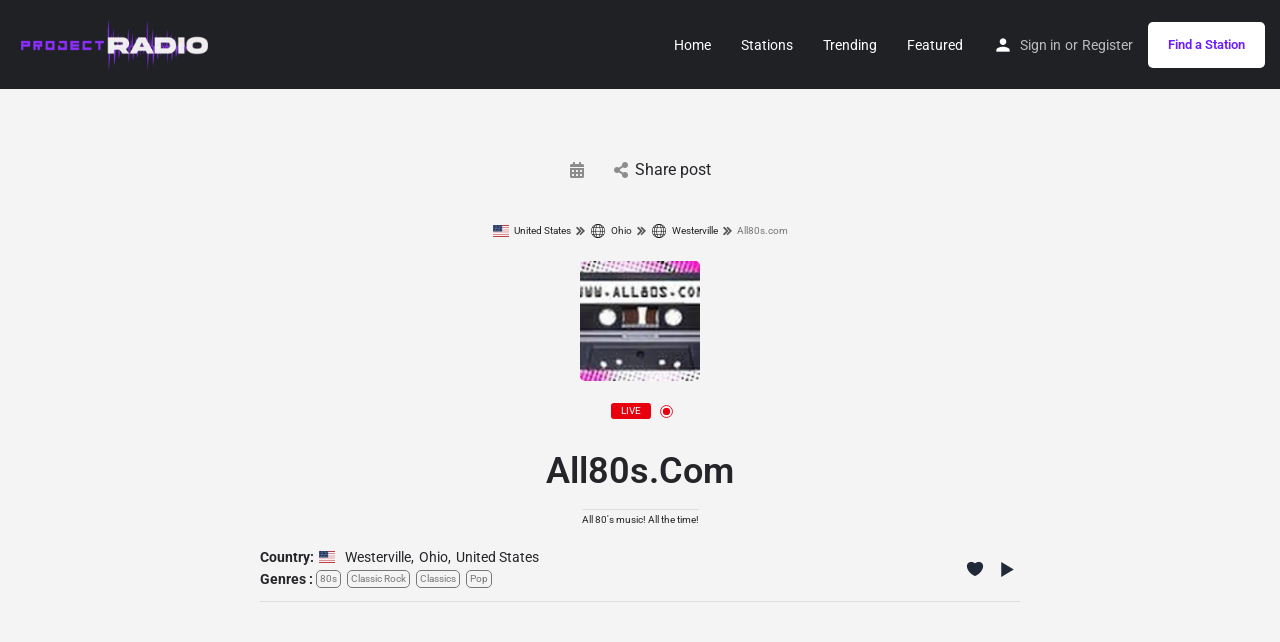

--- FILE ---
content_type: text/html; charset=UTF-8
request_url: https://projectradio.net/station/all80s-com/
body_size: 15827
content:
<!DOCTYPE html>
<html lang="en-US">
<head>
	<meta charset="UTF-8" />
	<meta name="viewport" content="width=device-width, initial-scale=1.0" />
	<link rel="pingback" href="https://projectradio.net/xmlrpc.php">

	<link rel="preload" as="font" href="https://projectradio.net/wp-content/themes/my-listing/assets/fonts/GlacialIndifference/Regular.otf" crossorigin><link rel="preload" as="font" href="https://projectradio.net/wp-content/themes/my-listing/assets/fonts/GlacialIndifference/Bold.otf" crossorigin><link rel="preload" as="font" href="https://projectradio.net/wp-content/themes/my-listing/assets/fonts/GlacialIndifference/Italic.otf" crossorigin><meta name='robots' content='index, follow, max-image-preview:large, max-snippet:-1, max-video-preview:-1' />
	<style>img:is([sizes="auto" i], [sizes^="auto," i]) { contain-intrinsic-size: 3000px 1500px }</style>
	
	<!-- This site is optimized with the Yoast SEO Premium plugin v22.3 (Yoast SEO v26.0) - https://yoast.com/wordpress/plugins/seo/ -->
	<title>Project Radio &#8226; All80s.com</title>
	<link rel="canonical" href="https://projectradio.net/station/all80s-com/" />
	<meta property="og:locale" content="en_US" />
	<meta property="og:type" content="article" />
	<meta property="og:title" content="All80s.com" />
	<meta property="og:description" content="All80s.com is an Internet Radio station broadcasting from Westerville, Ohio, United States, provides largest collection of 80&#039;s music on the planet." />
	<meta property="og:url" content="https://projectradio.net/station/all80s-com/" />
	<meta property="og:site_name" content="Project Radio" />
	<meta property="article:publisher" content="https://www.facebook.com/projectradioco/" />
	<meta name="twitter:card" content="summary_large_image" />
	<meta name="twitter:site" content="@projectradioco" />
	<script type="application/ld+json" class="yoast-schema-graph">{"@context":"https://schema.org","@graph":[{"@type":"WebPage","@id":"https://projectradio.net/station/all80s-com/","url":"https://projectradio.net/station/all80s-com/","name":"Project Radio &#8226; All80s.com","isPartOf":{"@id":"https://projectradio.net/#website"},"datePublished":"2024-03-05T04:01:25+00:00","breadcrumb":{"@id":"https://projectradio.net/station/all80s-com/#breadcrumb"},"inLanguage":"en-US","potentialAction":[{"@type":"ReadAction","target":["https://projectradio.net/station/all80s-com/"]}]},{"@type":"BreadcrumbList","@id":"https://projectradio.net/station/all80s-com/#breadcrumb","itemListElement":[{"@type":"ListItem","position":1,"name":"Home","item":"https://projectradio.net/"},{"@type":"ListItem","position":2,"name":"All80s.com"}]},{"@type":"WebSite","@id":"https://projectradio.net/#website","url":"https://projectradio.net/","name":"Project Radio","description":"Over 50,000 radio stations to pick from!","publisher":{"@id":"https://projectradio.net/#organization"},"potentialAction":[{"@type":"SearchAction","target":{"@type":"EntryPoint","urlTemplate":"https://projectradio.net/?s={search_term_string}"},"query-input":{"@type":"PropertyValueSpecification","valueRequired":true,"valueName":"search_term_string"}}],"inLanguage":"en-US"},{"@type":"Organization","@id":"https://projectradio.net/#organization","name":"Project Radio","url":"https://projectradio.net/","logo":{"@type":"ImageObject","inLanguage":"en-US","@id":"https://projectradio.net/#/schema/logo/image/","url":"https://projectradio.net/wp-content/uploads/2021/08/web-logo-header-pr.png","contentUrl":"https://projectradio.net/wp-content/uploads/2021/08/web-logo-header-pr.png","width":265,"height":73,"caption":"Project Radio"},"image":{"@id":"https://projectradio.net/#/schema/logo/image/"},"sameAs":["https://www.facebook.com/projectradioco/","https://x.com/projectradioco","https://www.instagram.com/projectradioco"]}]}</script>
	<!-- / Yoast SEO Premium plugin. -->


<link rel='dns-prefetch' href='//www.googletagmanager.com' />
<link rel='dns-prefetch' href='//maps.googleapis.com' />
<link rel='dns-prefetch' href='//fonts.googleapis.com' />
<link rel='dns-prefetch' href='//pagead2.googlesyndication.com' />
<link rel="alternate" type="application/rss+xml" title="Project Radio &raquo; Feed" href="https://projectradio.net/feed/" />
<link rel="alternate" type="application/rss+xml" title="Project Radio &raquo; Comments Feed" href="https://projectradio.net/comments/feed/" />
<link rel='preload stylesheet' as='style' onload="this.onload=null;this.rel='stylesheet'" id='wp-block-library-css' href='https://projectradio.net/wp-includes/css/dist/block-library/style.min.css?ver=6.8.3' type='text/css' media='all' />
<style id='classic-theme-styles-inline-css' type='text/css'>
/*! This file is auto-generated */
.wp-block-button__link{color:#fff;background-color:#32373c;border-radius:9999px;box-shadow:none;text-decoration:none;padding:calc(.667em + 2px) calc(1.333em + 2px);font-size:1.125em}.wp-block-file__button{background:#32373c;color:#fff;text-decoration:none}
</style>
<style id='global-styles-inline-css' type='text/css'>
:root{--wp--preset--aspect-ratio--square: 1;--wp--preset--aspect-ratio--4-3: 4/3;--wp--preset--aspect-ratio--3-4: 3/4;--wp--preset--aspect-ratio--3-2: 3/2;--wp--preset--aspect-ratio--2-3: 2/3;--wp--preset--aspect-ratio--16-9: 16/9;--wp--preset--aspect-ratio--9-16: 9/16;--wp--preset--color--black: #000000;--wp--preset--color--cyan-bluish-gray: #abb8c3;--wp--preset--color--white: #ffffff;--wp--preset--color--pale-pink: #f78da7;--wp--preset--color--vivid-red: #cf2e2e;--wp--preset--color--luminous-vivid-orange: #ff6900;--wp--preset--color--luminous-vivid-amber: #fcb900;--wp--preset--color--light-green-cyan: #7bdcb5;--wp--preset--color--vivid-green-cyan: #00d084;--wp--preset--color--pale-cyan-blue: #8ed1fc;--wp--preset--color--vivid-cyan-blue: #0693e3;--wp--preset--color--vivid-purple: #9b51e0;--wp--preset--gradient--vivid-cyan-blue-to-vivid-purple: linear-gradient(135deg,rgba(6,147,227,1) 0%,rgb(155,81,224) 100%);--wp--preset--gradient--light-green-cyan-to-vivid-green-cyan: linear-gradient(135deg,rgb(122,220,180) 0%,rgb(0,208,130) 100%);--wp--preset--gradient--luminous-vivid-amber-to-luminous-vivid-orange: linear-gradient(135deg,rgba(252,185,0,1) 0%,rgba(255,105,0,1) 100%);--wp--preset--gradient--luminous-vivid-orange-to-vivid-red: linear-gradient(135deg,rgba(255,105,0,1) 0%,rgb(207,46,46) 100%);--wp--preset--gradient--very-light-gray-to-cyan-bluish-gray: linear-gradient(135deg,rgb(238,238,238) 0%,rgb(169,184,195) 100%);--wp--preset--gradient--cool-to-warm-spectrum: linear-gradient(135deg,rgb(74,234,220) 0%,rgb(151,120,209) 20%,rgb(207,42,186) 40%,rgb(238,44,130) 60%,rgb(251,105,98) 80%,rgb(254,248,76) 100%);--wp--preset--gradient--blush-light-purple: linear-gradient(135deg,rgb(255,206,236) 0%,rgb(152,150,240) 100%);--wp--preset--gradient--blush-bordeaux: linear-gradient(135deg,rgb(254,205,165) 0%,rgb(254,45,45) 50%,rgb(107,0,62) 100%);--wp--preset--gradient--luminous-dusk: linear-gradient(135deg,rgb(255,203,112) 0%,rgb(199,81,192) 50%,rgb(65,88,208) 100%);--wp--preset--gradient--pale-ocean: linear-gradient(135deg,rgb(255,245,203) 0%,rgb(182,227,212) 50%,rgb(51,167,181) 100%);--wp--preset--gradient--electric-grass: linear-gradient(135deg,rgb(202,248,128) 0%,rgb(113,206,126) 100%);--wp--preset--gradient--midnight: linear-gradient(135deg,rgb(2,3,129) 0%,rgb(40,116,252) 100%);--wp--preset--font-size--small: 13px;--wp--preset--font-size--medium: 20px;--wp--preset--font-size--large: 36px;--wp--preset--font-size--x-large: 42px;--wp--preset--spacing--20: 0.44rem;--wp--preset--spacing--30: 0.67rem;--wp--preset--spacing--40: 1rem;--wp--preset--spacing--50: 1.5rem;--wp--preset--spacing--60: 2.25rem;--wp--preset--spacing--70: 3.38rem;--wp--preset--spacing--80: 5.06rem;--wp--preset--shadow--natural: 6px 6px 9px rgba(0, 0, 0, 0.2);--wp--preset--shadow--deep: 12px 12px 50px rgba(0, 0, 0, 0.4);--wp--preset--shadow--sharp: 6px 6px 0px rgba(0, 0, 0, 0.2);--wp--preset--shadow--outlined: 6px 6px 0px -3px rgba(255, 255, 255, 1), 6px 6px rgba(0, 0, 0, 1);--wp--preset--shadow--crisp: 6px 6px 0px rgba(0, 0, 0, 1);}:where(.is-layout-flex){gap: 0.5em;}:where(.is-layout-grid){gap: 0.5em;}body .is-layout-flex{display: flex;}.is-layout-flex{flex-wrap: wrap;align-items: center;}.is-layout-flex > :is(*, div){margin: 0;}body .is-layout-grid{display: grid;}.is-layout-grid > :is(*, div){margin: 0;}:where(.wp-block-columns.is-layout-flex){gap: 2em;}:where(.wp-block-columns.is-layout-grid){gap: 2em;}:where(.wp-block-post-template.is-layout-flex){gap: 1.25em;}:where(.wp-block-post-template.is-layout-grid){gap: 1.25em;}.has-black-color{color: var(--wp--preset--color--black) !important;}.has-cyan-bluish-gray-color{color: var(--wp--preset--color--cyan-bluish-gray) !important;}.has-white-color{color: var(--wp--preset--color--white) !important;}.has-pale-pink-color{color: var(--wp--preset--color--pale-pink) !important;}.has-vivid-red-color{color: var(--wp--preset--color--vivid-red) !important;}.has-luminous-vivid-orange-color{color: var(--wp--preset--color--luminous-vivid-orange) !important;}.has-luminous-vivid-amber-color{color: var(--wp--preset--color--luminous-vivid-amber) !important;}.has-light-green-cyan-color{color: var(--wp--preset--color--light-green-cyan) !important;}.has-vivid-green-cyan-color{color: var(--wp--preset--color--vivid-green-cyan) !important;}.has-pale-cyan-blue-color{color: var(--wp--preset--color--pale-cyan-blue) !important;}.has-vivid-cyan-blue-color{color: var(--wp--preset--color--vivid-cyan-blue) !important;}.has-vivid-purple-color{color: var(--wp--preset--color--vivid-purple) !important;}.has-black-background-color{background-color: var(--wp--preset--color--black) !important;}.has-cyan-bluish-gray-background-color{background-color: var(--wp--preset--color--cyan-bluish-gray) !important;}.has-white-background-color{background-color: var(--wp--preset--color--white) !important;}.has-pale-pink-background-color{background-color: var(--wp--preset--color--pale-pink) !important;}.has-vivid-red-background-color{background-color: var(--wp--preset--color--vivid-red) !important;}.has-luminous-vivid-orange-background-color{background-color: var(--wp--preset--color--luminous-vivid-orange) !important;}.has-luminous-vivid-amber-background-color{background-color: var(--wp--preset--color--luminous-vivid-amber) !important;}.has-light-green-cyan-background-color{background-color: var(--wp--preset--color--light-green-cyan) !important;}.has-vivid-green-cyan-background-color{background-color: var(--wp--preset--color--vivid-green-cyan) !important;}.has-pale-cyan-blue-background-color{background-color: var(--wp--preset--color--pale-cyan-blue) !important;}.has-vivid-cyan-blue-background-color{background-color: var(--wp--preset--color--vivid-cyan-blue) !important;}.has-vivid-purple-background-color{background-color: var(--wp--preset--color--vivid-purple) !important;}.has-black-border-color{border-color: var(--wp--preset--color--black) !important;}.has-cyan-bluish-gray-border-color{border-color: var(--wp--preset--color--cyan-bluish-gray) !important;}.has-white-border-color{border-color: var(--wp--preset--color--white) !important;}.has-pale-pink-border-color{border-color: var(--wp--preset--color--pale-pink) !important;}.has-vivid-red-border-color{border-color: var(--wp--preset--color--vivid-red) !important;}.has-luminous-vivid-orange-border-color{border-color: var(--wp--preset--color--luminous-vivid-orange) !important;}.has-luminous-vivid-amber-border-color{border-color: var(--wp--preset--color--luminous-vivid-amber) !important;}.has-light-green-cyan-border-color{border-color: var(--wp--preset--color--light-green-cyan) !important;}.has-vivid-green-cyan-border-color{border-color: var(--wp--preset--color--vivid-green-cyan) !important;}.has-pale-cyan-blue-border-color{border-color: var(--wp--preset--color--pale-cyan-blue) !important;}.has-vivid-cyan-blue-border-color{border-color: var(--wp--preset--color--vivid-cyan-blue) !important;}.has-vivid-purple-border-color{border-color: var(--wp--preset--color--vivid-purple) !important;}.has-vivid-cyan-blue-to-vivid-purple-gradient-background{background: var(--wp--preset--gradient--vivid-cyan-blue-to-vivid-purple) !important;}.has-light-green-cyan-to-vivid-green-cyan-gradient-background{background: var(--wp--preset--gradient--light-green-cyan-to-vivid-green-cyan) !important;}.has-luminous-vivid-amber-to-luminous-vivid-orange-gradient-background{background: var(--wp--preset--gradient--luminous-vivid-amber-to-luminous-vivid-orange) !important;}.has-luminous-vivid-orange-to-vivid-red-gradient-background{background: var(--wp--preset--gradient--luminous-vivid-orange-to-vivid-red) !important;}.has-very-light-gray-to-cyan-bluish-gray-gradient-background{background: var(--wp--preset--gradient--very-light-gray-to-cyan-bluish-gray) !important;}.has-cool-to-warm-spectrum-gradient-background{background: var(--wp--preset--gradient--cool-to-warm-spectrum) !important;}.has-blush-light-purple-gradient-background{background: var(--wp--preset--gradient--blush-light-purple) !important;}.has-blush-bordeaux-gradient-background{background: var(--wp--preset--gradient--blush-bordeaux) !important;}.has-luminous-dusk-gradient-background{background: var(--wp--preset--gradient--luminous-dusk) !important;}.has-pale-ocean-gradient-background{background: var(--wp--preset--gradient--pale-ocean) !important;}.has-electric-grass-gradient-background{background: var(--wp--preset--gradient--electric-grass) !important;}.has-midnight-gradient-background{background: var(--wp--preset--gradient--midnight) !important;}.has-small-font-size{font-size: var(--wp--preset--font-size--small) !important;}.has-medium-font-size{font-size: var(--wp--preset--font-size--medium) !important;}.has-large-font-size{font-size: var(--wp--preset--font-size--large) !important;}.has-x-large-font-size{font-size: var(--wp--preset--font-size--x-large) !important;}
:where(.wp-block-post-template.is-layout-flex){gap: 1.25em;}:where(.wp-block-post-template.is-layout-grid){gap: 1.25em;}
:where(.wp-block-columns.is-layout-flex){gap: 2em;}:where(.wp-block-columns.is-layout-grid){gap: 2em;}
:root :where(.wp-block-pullquote){font-size: 1.5em;line-height: 1.6;}
</style>
<link rel='stylesheet' id='select2-css' href='https://projectradio.net/wp-content/plugins/wp-radio-premium/assets/vendor/select2/select2.min.css?ver=4.0.11' type='text/css' media='all' />
<link rel='stylesheet' id='dashicons-css' href='https://projectradio.net/wp-includes/css/dashicons.min.css?ver=6.8.3' type='text/css' media='all' />
<link rel='stylesheet' id='wp-radio-css' href='https://projectradio.net/wp-content/plugins/wp-radio-premium/assets/css/frontend.css?ver=3.1.92' type='text/css' media='all' />
<style id='wp-radio-inline-css' type='text/css'>
.wp-radio-player {--wp-radio-player-bg-color: linear-gradient(83deg,rgb(170,95,244) 0%,rgb(122,21,222) 100%);}.wp-radio-player {--wp-radio-player-text-color: rgba(255,254,254,1);}.wp-radio-listing-wrap .wp-radio-listing {--wp-radio-listing-bg-color: linear-gradient(83deg,rgb(172,118,225) 0%,rgb(116,12,220) 100%);}.wp-radio-listing-wrap .wp-radio-listing * {--wp-radio-listing-color: rgba(255,255,255,1);}
</style>
<link rel='stylesheet' id='sweetalert2-css' href='https://projectradio.net/wp-content/plugins/wp-radio-user-frontend-premium/assets/vendor/sweetalert2/sweetalert2.min.css?ver=11.4.10' type='text/css' media='all' />
<link rel='stylesheet' id='wp-radio-user-frontend-css' href='https://projectradio.net/wp-content/plugins/wp-radio-user-frontend-premium/assets/css/frontend.css?ver=1.2.1' type='text/css' media='all' />
<link rel='stylesheet' id='elementor-icons-css' href='https://projectradio.net/wp-content/plugins/elementor/assets/lib/eicons/css/elementor-icons.min.css?ver=5.44.0' type='text/css' media='all' />
<link rel='stylesheet' id='elementor-frontend-css' href='https://projectradio.net/wp-content/plugins/elementor/assets/css/frontend.min.css?ver=3.32.0' type='text/css' media='all' />
<link rel='stylesheet' id='elementor-post-11-css' href='https://projectradio.net/wp-content/uploads/elementor/css/post-11.css?ver=1759280130' type='text/css' media='all' />
<link rel='stylesheet' id='font-awesome-5-all-css' href='https://projectradio.net/wp-content/plugins/elementor/assets/lib/font-awesome/css/all.min.css?ver=3.32.0' type='text/css' media='all' />
<link rel='stylesheet' id='font-awesome-4-shim-css' href='https://projectradio.net/wp-content/plugins/elementor/assets/lib/font-awesome/css/v4-shims.min.css?ver=3.32.0' type='text/css' media='all' />
<link rel='stylesheet' id='mylisting-google-maps-css' href='https://projectradio.net/wp-content/themes/my-listing/assets/dist/maps/google-maps/google-maps.css?ver=2.10.3' type='text/css' media='all' />
<link rel='stylesheet' id='mylisting-icons-css' href='https://projectradio.net/wp-content/themes/my-listing/assets/dist/icons.css?ver=2.10.3' type='text/css' media='all' />
<link rel='stylesheet' id='mylisting-material-icons-css' href='https://fonts.googleapis.com/icon?family=Material+Icons&#038;display=swap&#038;ver=6.8.3' type='text/css' media='all' />
<link rel='stylesheet' id='mylisting-vendor-css' href='https://projectradio.net/wp-content/themes/my-listing/assets/dist/vendor.css?ver=2.10.3' type='text/css' media='all' />
<link rel='stylesheet' id='mylisting-frontend-css' href='https://projectradio.net/wp-content/themes/my-listing/assets/dist/frontend.css?ver=2.10.3' type='text/css' media='all' />
<link rel='stylesheet' id='wc-general-style-css' href='https://projectradio.net/wp-content/themes/my-listing/assets/dist/wc-general-style.css?ver=2.10.3' type='text/css' media='all' />
<link rel='stylesheet' id='theme-styles-default-css' href='https://projectradio.net/wp-content/themes/my-listing/style.css?ver=6.8.3' type='text/css' media='all' />
<style id='theme-styles-default-inline-css' type='text/css'>
:root{}
</style>
<link rel='stylesheet' id='mylisting-default-fonts-css' href='https://projectradio.net/wp-content/themes/my-listing/assets/dist/default-fonts.css?ver=2.10.3' type='text/css' media='all' />
<link rel='stylesheet' id='wp-radio-ads-player-frontend-css' href='https://projectradio.net/wp-content/plugins/wp-radio-ads-player-premium//assets/css/frontend.css?ver=6.8.3' type='text/css' media='all' />
<link rel='stylesheet' id='child-style-css' href='https://projectradio.net/wp-content/themes/my-listing-child/style.css?ver=6.8.3' type='text/css' media='all' />
<link rel='stylesheet' id='mylisting-dynamic-styles-css' href='https://projectradio.net/wp-content/uploads/mylisting-dynamic-styles.css?ver=1649400025' type='text/css' media='all' />
<link rel='stylesheet' id='elementor-gf-local-roboto-css' href='https://projectradio.net/wp-content/uploads/elementor/google-fonts/css/roboto.css?ver=1757997361' type='text/css' media='all' />
<link rel='stylesheet' id='elementor-gf-local-robotoslab-css' href='https://projectradio.net/wp-content/uploads/elementor/google-fonts/css/robotoslab.css?ver=1757997367' type='text/css' media='all' />
<script type="text/javascript" src="https://projectradio.net/wp-includes/js/jquery/jquery.min.js?ver=3.7.1" id="jquery-core-js"></script>
<script type="text/javascript" src="https://projectradio.net/wp-includes/js/jquery/jquery-migrate.min.js?ver=3.4.1" id="jquery-migrate-js"></script>
<script type="text/javascript" src="https://projectradio.net/wp-content/plugins/elementor/assets/lib/font-awesome/js/v4-shims.min.js?ver=3.32.0" id="font-awesome-4-shim-js"></script>

<!-- Google tag (gtag.js) snippet added by Site Kit -->
<!-- Google Analytics snippet added by Site Kit -->
<script type="text/javascript" src="https://www.googletagmanager.com/gtag/js?id=G-ZLRR0M2XNK" id="google_gtagjs-js" async></script>
<script type="text/javascript" id="google_gtagjs-js-after">
/* <![CDATA[ */
window.dataLayer = window.dataLayer || [];function gtag(){dataLayer.push(arguments);}
gtag("set","linker",{"domains":["projectradio.net"]});
gtag("js", new Date());
gtag("set", "developer_id.dZTNiMT", true);
gtag("config", "G-ZLRR0M2XNK");
/* ]]> */
</script>
<link rel="https://api.w.org/" href="https://projectradio.net/wp-json/" /><link rel="EditURI" type="application/rsd+xml" title="RSD" href="https://projectradio.net/xmlrpc.php?rsd" />
<meta name="generator" content="WordPress 6.8.3" />
<link rel='shortlink' href='https://projectradio.net/?p=118409' />
<link rel="alternate" title="oEmbed (JSON)" type="application/json+oembed" href="https://projectradio.net/wp-json/oembed/1.0/embed?url=https%3A%2F%2Fprojectradio.net%2Fstation%2Fall80s-com%2F" />
<link rel="alternate" title="oEmbed (XML)" type="text/xml+oembed" href="https://projectradio.net/wp-json/oembed/1.0/embed?url=https%3A%2F%2Fprojectradio.net%2Fstation%2Fall80s-com%2F&#038;format=xml" />
<meta name="generator" content="Site Kit by Google 1.162.1" /><script type="text/javascript">var MyListing = {"Helpers":{},"Handlers":{},"MapConfig":{"ClusterSize":35,"AccessToken":"","Language":"default","TypeRestrictions":"geocode","CountryRestrictions":[],"CustomSkins":{}}};</script><script type="text/javascript">var CASE27 = {"ajax_url":"https:\/\/projectradio.net\/wp-admin\/admin-ajax.php","login_url":"https:\/\/projectradio.net\/my-account\/","register_url":"https:\/\/projectradio.net\/my-account\/?register","mylisting_ajax_url":"\/?mylisting-ajax=1","env":"production","ajax_nonce":"2423ebffe6","l10n":{"selectOption":"Select an option","errorLoading":"The results could not be loaded.","removeAllItems":"Remove all items","loadingMore":"Loading more results\u2026","noResults":"No results found","searching":"Searching\u2026","datepicker":{"format":"DD MMMM, YY","timeFormat":"h:mm A","dateTimeFormat":"DD MMMM, YY, h:mm A","timePicker24Hour":false,"firstDay":1,"applyLabel":"Apply","cancelLabel":"Cancel","customRangeLabel":"Custom Range","daysOfWeek":["Su","Mo","Tu","We","Th","Fr","Sa"],"monthNames":["January","February","March","April","May","June","July","August","September","October","November","December"]},"irreversible_action":"This is an irreversible action. Proceed anyway?","delete_listing_confirm":"Are you sure you want to delete this listing?","copied_to_clipboard":"Copied!","nearby_listings_location_required":"Enter a location to find nearby listings.","nearby_listings_retrieving_location":"Retrieving location...","nearby_listings_searching":"Searching for nearby listings...","geolocation_failed":"You must enable location to use this feature.","something_went_wrong":"Something went wrong.","all_in_category":"All in \"%s\"","invalid_file_type":"Invalid file type. Accepted types:","file_limit_exceeded":"You have exceeded the file upload limit (%d).","file_size_limit":"This attachement (%s) exceeds upload size limit (%d)."},"woocommerce":[],"map_provider":"google-maps","google_btn_local":"en_US","js_field_html_img":"<div class=\"uploaded-file uploaded-image review-gallery-image job-manager-uploaded-file\">\t<span class=\"uploaded-file-preview\">\t\t\t\t\t<span class=\"job-manager-uploaded-file-preview\">\t\t\t\t<img alt=\"Uploaded file\" src=\"\">\t\t\t<\/span>\t\t\t\t<a href=\"#\" class=\"remove-uploaded-file review-gallery-image-remove job-manager-remove-uploaded-file\"><i class=\"mi delete\"><\/i><\/a>\t<\/span>\t<input type=\"hidden\" class=\"input-text\" name=\"\" value=\"b64:\"><\/div>","js_field_html":"<div class=\"uploaded-file  review-gallery-image job-manager-uploaded-file\">\t<span class=\"uploaded-file-preview\">\t\t\t\t\t<span class=\"job-manager-uploaded-file-name\">\t\t\t\t<i class=\"mi insert_drive_file uploaded-file-icon\"><\/i>\t\t\t\t<code><\/code>\t\t\t<\/span>\t\t\t\t<a href=\"#\" class=\"remove-uploaded-file review-gallery-image-remove job-manager-remove-uploaded-file\"><i class=\"mi delete\"><\/i><\/a>\t<\/span>\t<input type=\"hidden\" class=\"input-text\" name=\"\" value=\"b64:\"><\/div>"};</script>
<!-- Google AdSense meta tags added by Site Kit -->
<meta name="google-adsense-platform-account" content="ca-host-pub-2644536267352236">
<meta name="google-adsense-platform-domain" content="sitekit.withgoogle.com">
<!-- End Google AdSense meta tags added by Site Kit -->
<meta name="generator" content="Elementor 3.32.0; features: additional_custom_breakpoints; settings: css_print_method-external, google_font-enabled, font_display-auto">
<style type="text/css">.recentcomments a{display:inline !important;padding:0 !important;margin:0 !important;}</style>			<style>
				.e-con.e-parent:nth-of-type(n+4):not(.e-lazyloaded):not(.e-no-lazyload),
				.e-con.e-parent:nth-of-type(n+4):not(.e-lazyloaded):not(.e-no-lazyload) * {
					background-image: none !important;
				}
				@media screen and (max-height: 1024px) {
					.e-con.e-parent:nth-of-type(n+3):not(.e-lazyloaded):not(.e-no-lazyload),
					.e-con.e-parent:nth-of-type(n+3):not(.e-lazyloaded):not(.e-no-lazyload) * {
						background-image: none !important;
					}
				}
				@media screen and (max-height: 640px) {
					.e-con.e-parent:nth-of-type(n+2):not(.e-lazyloaded):not(.e-no-lazyload),
					.e-con.e-parent:nth-of-type(n+2):not(.e-lazyloaded):not(.e-no-lazyload) * {
						background-image: none !important;
					}
				}
			</style>
			
<!-- Google AdSense snippet added by Site Kit -->
<script type="text/javascript" async="async" src="https://pagead2.googlesyndication.com/pagead/js/adsbygoogle.js?client=ca-pub-7910912278934778&amp;host=ca-host-pub-2644536267352236" crossorigin="anonymous"></script>

<!-- End Google AdSense snippet added by Site Kit -->
<style type="text/css" id="mylisting-typography"></style></head>
<body class="wp-singular wp_radio-template-default single single-wp_radio postid-118409 page page-id-118409 wp-theme-my-listing wp-child-theme-my-listing-child my-listing elementor-default elementor-kit-11">

<div id="c27-site-wrapper">
<link rel='stylesheet' id='mylisting-header-css' href='https://projectradio.net/wp-content/themes/my-listing/assets/dist/header.css?ver=2.10.3' type='text/css' media='all' />

<header class="c27-main-header header header-style-default header-width-full-width header-dark-skin header-scroll-light-skin header-scroll-hide header-menu-right">
	<div class="header-skin"></div>
	<div class="header-container">
		<div class="header-top container-fluid">
			<div class="header-left">
			<div class="mobile-menu">
				<a aria-label="Mobile menu icon" href="#main-menu">
					<div class="mobile-menu-lines"><i class="mi menu"></i></div>
				</a>
			</div>
			<div class="logo">
															<a aria-label="Site logo" href="https://projectradio.net/" class="scroll-logo">
							<img src="https://projectradio.net/wp-content/uploads/2021/08/web-logo-header-pr.png"
								alt="">
						</a>
					
					<a aria-label="Site logo" href="https://projectradio.net/" class="static-logo">
						<img src="https://projectradio.net/wp-content/uploads/2021/08/web-logo-header-pr.png"
							alt="">
					</a>
							</div>
						</div>
			<div class="header-center">
			<div class="i-nav">
				<div class="mobile-nav-head">
					<div class="mnh-close-icon">
						<a aria-label="Close mobile menu" href="#close-main-menu">
							<i class="mi close"></i>
						</a>
					</div>

									</div>

				
					<ul id="menu-main-menu" class="main-menu main-nav"><li id="menu-item-178" class="menu-item menu-item-type-post_type menu-item-object-page menu-item-home menu-item-178"><a href="https://projectradio.net/"><i class="icon-places-home-3"></i> Home</a></li>
<li id="menu-item-184" class="menu-item menu-item-type-post_type menu-item-object-page menu-item-184"><a href="https://projectradio.net/stations/">Stations</a></li>
<li id="menu-item-31295" class="menu-item menu-item-type-post_type menu-item-object-page menu-item-31295"><a href="https://projectradio.net/trending/">Trending</a></li>
<li id="menu-item-52422" class="menu-item menu-item-type-post_type menu-item-object-page menu-item-52422"><a href="https://projectradio.net/featured/">Featured</a></li>
</ul>
					<div class="mobile-nav-button">
						<div class="header-button">
	<a href="https://projectradio.net/stations/" class="buttons button-1">
		Find a Station	</a>
</div>					</div>
				</div>
				<div class="i-nav-overlay"></div>
				</div>
			<div class="header-right">
									<div class="user-area signin-area">
						<i class="mi person user-area-icon"></i>
						<a href="https://projectradio.net/my-account/">
							Sign in						</a>
													<span>or</span>
							<a href="https://projectradio.net/my-account/?register">
								Register							</a>
											</div>
					<div class="mob-sign-in">
						<a aria-label="Mobile sign in button" href="https://projectradio.net/my-account/"><i class="mi person"></i></a>
					</div>

									
				<div class="header-button">
	<a href="https://projectradio.net/stations/" class="buttons button-1">
		Find a Station	</a>
</div>
							</div>
		</div>
	</div>
</header>

	<div class="c27-top-content-margin"></div>

<link rel='stylesheet' id='mylisting-single-blog-css' href='https://projectradio.net/wp-content/themes/my-listing/assets/dist/single-blog.css?ver=2.10.3' type='text/css' media='all' />

<section class="i-section blogpost-section">
	<div class="container">
		<div class="row blog-title">
			<div class="col-md-8 col-md-offset-2">
				<h1 class="case27-primary-text"></h1>
					<div class="post-cover-buttons">
						<ul>
							
							<li>
								<div>
									<i class="fa fa-calendar"></i>
									<span class="e-month-sp"></span>
									<span class="e-day-sp"></span>
								</div>
							</li>

							<li class="dropdown">
																	<a href="#" data-toggle="modal" data-target="#social-share-modal">
										<i class="fa fa-share-alt"></i>
										Share post									</a>

															</li>
					</ul>
				</div>
			</div>
		</div>
		
		<div class="row section-body">
			<div class="col-md-8 col-md-offset-2 c27-content-wrapper">
				
<div id="wp-radio-single-container">

    <div class="wp-radio-single" itemScope itemType="https://schema.org/RadioStation">

        <!--Breadcrumbs-->
		
<div class="wp-radio-breadcrumb">

    <div class="wp-radio-breadcrumb-items">
		<a class="breadcrumb-item" href="https://projectradio.net/country/us/"><img src="https://projectradio.net/wp-content/plugins/wp-radio-premium/assets/images/flags/us.svg" width="16" loading="lazy"> United States </a> <svg width="20" height="20" xmlns="http://www.w3.org/2000/svg" x="0px" y="0px" viewBox="0 0 898.3 898.3">
        <g>
            <g>
                <polygon points="120.2,882.5 553.6,449.2 120.2,15.8 0,136 313.2,449.2 0,762.3"/>
                <polygon points="344.7,762.3 464.9,882.5 898.3,449.2 464.9,15.8 344.7,136 657.9,449.2"/>
            </g>
        </g>
    </svg><a class="breadcrumb-item" href="https://projectradio.net/country/ohio/"><img src="https://projectradio.net/wp-content/plugins/wp-radio-premium/assets/images/flags/ww.svg" width="16" loading="lazy"> Ohio </a> <svg width="20" height="20" xmlns="http://www.w3.org/2000/svg" x="0px" y="0px" viewBox="0 0 898.3 898.3">
        <g>
            <g>
                <polygon points="120.2,882.5 553.6,449.2 120.2,15.8 0,136 313.2,449.2 0,762.3"/>
                <polygon points="344.7,762.3 464.9,882.5 898.3,449.2 464.9,15.8 344.7,136 657.9,449.2"/>
            </g>
        </g>
    </svg><a class="breadcrumb-item" href="https://projectradio.net/country/westerville/"><img src="https://projectradio.net/wp-content/plugins/wp-radio-premium/assets/images/flags/ww.svg" width="16" loading="lazy"> Westerville </a> <svg width="20" height="20" xmlns="http://www.w3.org/2000/svg" x="0px" y="0px" viewBox="0 0 898.3 898.3">
        <g>
            <g>
                <polygon points="120.2,882.5 553.6,449.2 120.2,15.8 0,136 313.2,449.2 0,762.3"/>
                <polygon points="344.7,762.3 464.9,882.5 898.3,449.2 464.9,15.8 344.7,136 657.9,449.2"/>
            </g>
        </g>
    </svg><span class="breadcrumb-item disabled">All80s.com</span>
    </div>
</div>
        <div class="wp-radio-page-title">
            <div class="wp-radio-thumbnail">
                <img src=https://projectradio.net/wp-content/uploads/2024/03/28f34522bf38a976656cca0df6185d6a.jpg alt="All80s.com" title="All80s.com"
                     itemProp="image"/>
            </div>

            <div class="wp-radio-player-status status-118409">
                <span class="status-text-offline">OFFLINE</span>
                <span class="status-text-live">LIVE</span>

                <span class="status-dot"></span>
            </div>

            <h1 class="entry-title" itemProp="headline">All80s.com</h1>

			<span class="station-slogan">All 80's music! All the time!</span>
            <div class="wp-radio-player-song-title" data-id="118409"></div>
        </div>

        <div class="wp-radio-header">

            <div class="wp-radio-details">

				<div class="radio-country"><span>Country:</span>

	<a class="radio-country-link" href="https://projectradio.net/country/us/"><img src="https://projectradio.net/wp-content/plugins/wp-radio-premium/assets/images/flags/us.svg" width="16" loading="lazy"></a><a class="radio-country-link" href="https://projectradio.net/country/westerville/">Westerville</a>,<a class="radio-country-link" href="https://projectradio.net/country/ohio/">Ohio</a>, <a class="radio-country-link" href="https://projectradio.net/country/us/"> United States</a></div>				
<div class="genres">
    <span>Genres : </span>

	<a href="https://projectradio.net/genre/80s/">80s</a><a href="https://projectradio.net/genre/classic-rock/">Classic Rock</a><a href="https://projectradio.net/genre/classics/">Classics</a><a href="https://projectradio.net/genre/pop/">Pop</a></div>            </div>

            <!-- Play Btn-->
            <div class="play-btn-wrap">
				        <button type="button" class="favorite-btn" data-id="118409">
            <i class="dashicons dashicons-heart"></i>
        </button>
	
                <button type="button" class="play-btn"
                        data-id="118409"
                        onclick='wpRadioHooks.doAction("playPause",this, {"id":118409,"title":"All80s.com","thumbnail":"https:\/\/projectradio.net\/wp-content\/uploads\/2024\/03\/28f34522bf38a976656cca0df6185d6a.jpg","link":"https:\/\/projectradio.net\/station\/all80s-com\/","stream":"https:\/\/projectradio.net?wp_radio_play=http:\/\/ice64.securenetsystems.net\/ALL80S"})'
                >
                    <div class="wp-radio-spinner">
                        <div></div>
                        <div></div>
                        <div></div>
                        <div></div>
                        <div></div>
                        <div></div>
                        <div></div>
                    </div>
                    <i class="dashicons dashicons-controls-play"></i>
                    <i class="dashicons dashicons-controls-pause"></i>
                </button>
            </div>

        </div>

        <div class="wp-radio-body">
            <p class="description" itemProp="description">All80s.com is an Internet Radio station broadcasting from Westerville, Ohio, United States, provides largest collection of 80s music on the planet.</p>
        </div>

        <div class="wp-radio-footer">        <button type="button" class="share-btn wp-radio-button"
                aria-label="Share"
                title="Share"
                data-station='{"id":118409,"title":"All80s.com","thumbnail":"https:\/\/projectradio.net\/wp-content\/uploads\/2024\/03\/28f34522bf38a976656cca0df6185d6a.jpg","link":"https:\/\/projectradio.net\/station\/all80s-com\/","stream":"https:\/\/projectradio.net?wp_radio_play=http:\/\/ice64.securenetsystems.net\/ALL80S"}'
        >
            <i class="dashicons dashicons-share-alt2"></i>
            <span>Share</span>
        </button>
	        <button type="button" class="report-btn wp-radio-button"
                data-station='{"id":118409,"title":"All80s.com","thumbnail":"https:\/\/projectradio.net\/wp-content\/uploads\/2024\/03\/28f34522bf38a976656cca0df6185d6a.jpg","link":"https:\/\/projectradio.net\/station\/all80s-com\/","stream":"https:\/\/projectradio.net?wp_radio_play=http:\/\/ice64.securenetsystems.net\/ALL80S"}'
        >
            <i class="dashicons dashicons-warning"></i>
            <span>Report a problem</span>
        </button>
	</div>

		
        <!-- Contacts -->
		
            <div class="station-contacts">
                <h3 class="contacts-title">Contacts</h3>

				<div class="contact-item"><span class="contact-item-label"><i class="dashicons dashicons-email"></i> Email </span> <a href="/cdn-cgi/l/email-protection#670e09010827060b0b5f57144904080a" target="_blank"><span class="__cf_email__" data-cfemail="d3babdb5bc93b2bfbfebe3a0fdb0bcbe">[email&#160;protected]</span></a></div><div class="contact-item"><span class="contact-item-label"><i class="dashicons dashicons-phone"></i> Phone </span> <a href="tel:614-259-8002" target="_blank">614-259-8002</a></div><div class="contact-item"><span class="contact-item-label"><i class="dashicons dashicons-admin-links"></i> Website </span> <a href="http://www.all80s.com/" target="_blank">http://www.all80s.com/</a></div><div class="contact-item"><span class="contact-item-label"><i class="dashicons dashicons-facebook"></i> Facebook </span> <a href="https://www.facebook.com/All80sMan" target="_blank">http://www.facebook.com/All80sMan</a></div><div class="contact-item"><span class="contact-item-label"><i class="dashicons dashicons-twitter"></i> Twitter </span> <a href="https://twitter.com/all80sman" target="_blank">http://twitter.com/all80sman</a></div>            </div>

		            <div id="wp-radio-playlist" data-id="118409"></div>
		
<div class="review-listing">
    <h3 class="review-listing-title">All80s.com reviews : </h3>

	        <p id="no-review-msg">No reviews added yet. Be the first to add a review for the station.</p>
	</div>


<h3 class="review-section-title">Leave a review</h3>
<form class="wp-radio-form review-form" id="review-form">
    <p class="wp-radio-form-row wp-radio-form-row--wide set-review">
        <label for="rating">Set your rating:</label>

        <span class="set-review-stars">
            <i class="dashicons dashicons-star-empty  star" data-rate="1"></i><i class="dashicons dashicons-star-empty  star" data-rate="2"></i><i class="dashicons dashicons-star-empty  star" data-rate="3"></i><i class="dashicons dashicons-star-empty  star" data-rate="4"></i><i class="dashicons dashicons-star-empty  star" data-rate="5"></i>        </span>

        <input type="hidden" name="rating" id="rating" value="0"/>
        <input type="hidden" name="object_id" id="object_id" value="118409"/>
    </p>

    <p class="wp-radio-form-row wp-radio-form-row--wide">
        <label for="review">Your Review:</label>
        <textarea name="review" id="review" placeholder="Your Review"
                  rows="3"></textarea>
    </p>

    <!--Submit-->
    <p class="wp-radio-form-row form-actions">

		
        <button type="submit"
                class="wp-radio-button disabled"
                id="review_submit">
			Add Review        </button>
    </p>

</form>

        <!-- Related Stations -->
		        <div class="wp-radio-related">
            <h3>You also may like</h3>
            <div class="wp-radio-listings">
                <div class="wp-radio-listing-wrap ">
					
<div class="wp-radio-listing listing-125802 ">

    <div class="listing-thumbnail">
        <a href=https://projectradio.net/station/mix-102-radio/>
            <img src=https://projectradio.net/wp-content/uploads/2024/03/08a8da2742559f1303b9a82fd6148040.jpg alt="Mix 102 Radio" class="listing-thumb"/>
        </a>
    </div>

    <div class="listing-details">

        <div class="listing-heading">
            <a href="https://projectradio.net/station/mix-102-radio/" class="station-name">
                <span>Mix 102 Radio</span>
            </a>

			<span class="slogan">Internet's Number 1 Radio station</span><div class="radio-country"><span>Country:</span>

	<a class="radio-country-link" href="https://projectradio.net/country/us/"><img src="https://projectradio.net/wp-content/plugins/wp-radio-premium/assets/images/flags/us.svg" width="16" loading="lazy"></a><a class="radio-country-link" href="https://projectradio.net/country/dallas/">Dallas</a>,<a class="radio-country-link" href="https://projectradio.net/country/texas/">Texas</a>, <a class="radio-country-link" href="https://projectradio.net/country/us/"> United States</a></div>
        </div>

		
<div class="genres">
    <span>Genres : </span>

	<a href="https://projectradio.net/genre/dance-hits/">Dance Hits</a><a href="https://projectradio.net/genre/dj/">DJ</a><a href="https://projectradio.net/genre/pop/">Pop</a><a href="https://projectradio.net/genre/top-40/">Top 40</a></div>
    </div>

    <div class="play-btn-wrap">
		        <button type="button" class="favorite-btn" data-id="125802">
            <i class="dashicons dashicons-heart"></i>
        </button>
	
        <button type="button"
                class="play-btn"
                data-id="125802"
                onclick='wpRadioHooks.doAction("playPause",this, {"id":125802,"title":"Mix 102 Radio","thumbnail":"https:\/\/projectradio.net\/wp-content\/uploads\/2024\/03\/08a8da2742559f1303b9a82fd6148040.jpg","link":"https:\/\/projectradio.net\/station\/mix-102-radio\/","stream":"https:\/\/projectradio.net?wp_radio_play=http:\/\/163.172.213.155:8002\/stream"})'
        >
            <div class="wp-radio-spinner">
                <div></div>
                <div></div>
                <div></div>
                <div></div>
                <div></div>
                <div></div>
                <div></div>
            </div>
            <i class="dashicons dashicons-controls-play"></i>
            <i class="dashicons dashicons-controls-pause"></i>
        </button>
    </div>

	<p class="listing-desc">A revolutionary mix theme radio station & social club playing music and shows This Concept was created by the H.E Ambassador Prince Hassan, the world</p></div>

<div class="wp-radio-listing listing-130714 ">

    <div class="listing-thumbnail">
        <a href=https://projectradio.net/station/u-104-5-fm-kkvu/>
            <img src=https://projectradio.net/wp-content/uploads/2024/03/b4102ab4db808c3cd630334b33cb34f0.jpg alt="U 104.5 FM &#8211; KKVU" class="listing-thumb"/>
        </a>
    </div>

    <div class="listing-details">

        <div class="listing-heading">
            <a href="https://projectradio.net/station/u-104-5-fm-kkvu/" class="station-name">
                <span>U 104.5 FM &#8211; KKVU</span>
            </a>

			<span class="slogan">Your Source for Modern Hits!</span><div class="radio-country"><span>Country:</span>

	<a class="radio-country-link" href="https://projectradio.net/country/us/"><img src="https://projectradio.net/wp-content/plugins/wp-radio-premium/assets/images/flags/us.svg" width="16" loading="lazy"></a><a class="radio-country-link" href="https://projectradio.net/country/stevensville-montana-us/">Stevensville</a>,<a class="radio-country-link" href="https://projectradio.net/country/montana-us/">Montana</a>, <a class="radio-country-link" href="https://projectradio.net/country/us/"> United States</a></div>
        </div>

		
<div class="genres">
    <span>Genres : </span>

	<a href="https://projectradio.net/genre/adult-contemporary/">Adult Contemporary</a><a href="https://projectradio.net/genre/pop/">Pop</a><a href="https://projectradio.net/genre/rnb/">RnB</a><a href="https://projectradio.net/genre/rock/">Rock</a><a href="https://projectradio.net/genre/top-40/">Top 40</a></div>
    </div>

    <div class="play-btn-wrap">
		        <button type="button" class="favorite-btn" data-id="130714">
            <i class="dashicons dashicons-heart"></i>
        </button>
	
        <button type="button"
                class="play-btn"
                data-id="130714"
                onclick='wpRadioHooks.doAction("playPause",this, {"id":130714,"title":"U 104.5 FM &#8211; KKVU","thumbnail":"https:\/\/projectradio.net\/wp-content\/uploads\/2024\/03\/b4102ab4db808c3cd630334b33cb34f0.jpg","link":"https:\/\/projectradio.net\/station\/u-104-5-fm-kkvu\/","stream":"https:\/\/projectradio.net?wp_radio_play=http:\/\/ice9.securenetsystems.net\/KKVU"})'
        >
            <div class="wp-radio-spinner">
                <div></div>
                <div></div>
                <div></div>
                <div></div>
                <div></div>
                <div></div>
                <div></div>
            </div>
            <i class="dashicons dashicons-controls-play"></i>
            <i class="dashicons dashicons-controls-pause"></i>
        </button>
    </div>

	<p class="listing-desc">U 104.5 - KKVU is a broadcast radio station from Stevensville, Montana, United States, providing Contemporary Hits music and information.</p></div>

<div class="wp-radio-listing listing-122887 ">

    <div class="listing-thumbnail">
        <a href=https://projectradio.net/station/his-radio-wcfj/>
            <img src=https://projectradio.net/wp-content/uploads/2024/03/9239c8a00efaae1f6089ee5676c175f6.jpg alt="His Radio &#8211; WCFJ" class="listing-thumb"/>
        </a>
    </div>

    <div class="listing-details">

        <div class="listing-heading">
            <a href="https://projectradio.net/station/his-radio-wcfj/" class="station-name">
                <span>His Radio &#8211; WCFJ</span>
            </a>

			<span class="slogan">Handpicked Music – Hometown News</span><div class="radio-country"><span>Country:</span>

	<a class="radio-country-link" href="https://projectradio.net/country/us/"><img src="https://projectradio.net/wp-content/plugins/wp-radio-premium/assets/images/flags/us.svg" width="16" loading="lazy"></a><a class="radio-country-link" href="https://projectradio.net/country/irmo/">Irmo</a>,<a class="radio-country-link" href="https://projectradio.net/country/south-carolina/">South Carolina</a>, <a class="radio-country-link" href="https://projectradio.net/country/us/"> United States</a></div>
        </div>

		
<div class="genres">
    <span>Genres : </span>

	<a href="https://projectradio.net/genre/classic-rock/">Classic Rock</a><a href="https://projectradio.net/genre/country/">Country</a><a href="https://projectradio.net/genre/hits/">Hits</a><a href="https://projectradio.net/genre/pop/">Pop</a><a href="https://projectradio.net/genre/rnb/">RnB</a></div>
    </div>

    <div class="play-btn-wrap">
		        <button type="button" class="favorite-btn" data-id="122887">
            <i class="dashicons dashicons-heart"></i>
        </button>
	
        <button type="button"
                class="play-btn"
                data-id="122887"
                onclick='wpRadioHooks.doAction("playPause",this, {"id":122887,"title":"His Radio &#8211; WCFJ","thumbnail":"https:\/\/projectradio.net\/wp-content\/uploads\/2024\/03\/9239c8a00efaae1f6089ee5676c175f6.jpg","link":"https:\/\/projectradio.net\/station\/his-radio-wcfj\/","stream":"https:\/\/projectradio.net?wp_radio_play=http:\/\/sc.rtndigital.com:1100\/;;"})'
        >
            <div class="wp-radio-spinner">
                <div></div>
                <div></div>
                <div></div>
                <div></div>
                <div></div>
                <div></div>
                <div></div>
            </div>
            <i class="dashicons dashicons-controls-play"></i>
            <i class="dashicons dashicons-controls-pause"></i>
        </button>
    </div>

	<p class="listing-desc">His Radio - WCFJ is a broadcast radio station in Irmo, South Carolina, United States, providing Classic Rock, Pop, R&B and Country Hits music. ------</p></div>
                </div>
            </div>
        </div>
    </div>
	</div>			</div>
		</div>
		
		
		<div class="row c27-post-changer">
			<div class="col-xs-4 col-sm-5 text-left">
							</div>
			<div class="col-xs-4 col-sm-2 text-center">
									<a href="https://projectradio.net/blog/">
						<i class="material-icons mi grid_on"></i>
					</a>
							</div>
			<div class="col-xs-4 col-sm-5 text-right">
				<a href="https://projectradio.net/station/poder-power-wlrt/" rel="next">Next Post</a>			</div>
		</div>
	</div>
</section>



</div><link rel='stylesheet' id='mylisting-footer-css' href='https://projectradio.net/wp-content/themes/my-listing/assets/dist/footer.css?ver=2.10.3' type='text/css' media='all' />

<footer class="footer ">
	<div class="container">
					<div class="row">
							</div>
		
		<div class="row">
			<div class="col-md-12">
				<div class="footer-bottom">
					<div class="row">
													<div class="col-md-12 col-sm-12 col-xs-12 social-links">
								<ul id="menu-footer-social-links" class="main-menu social-nav"><li id="menu-item-175" class="menu-item menu-item-type-custom menu-item-object-custom menu-item-175"><a href="https://www.facebook.com/projectradioco/"><i class="fa fa-facebook-f"></i></a></li>
<li id="menu-item-176" class="menu-item menu-item-type-custom menu-item-object-custom menu-item-176"><a href="https://www.instagram.com/projectradioco"><i class="fa fa-instagram"></i></a></li>
<li id="menu-item-177" class="menu-item menu-item-type-custom menu-item-object-custom menu-item-177"><a href="https://twitter.com/projectradioco"><i class="fa fa-twitter"></i></a></li>
</ul>							</div>
												<div class="col-md-12 col-sm-12 col-xs-12 copyright">
							<p>© Project Radio • Development by Accolade Media</p>
						</div>
					</div>
				</div>
			</div>
		</div>
	</div>
</footer>
<input type="hidden" class="photoswipe-config" caption1="" caption2=>
<!-- Quick view modal -->
<link rel='stylesheet' id='mylisting-quick-view-modal-css' href='https://projectradio.net/wp-content/themes/my-listing/assets/dist/quick-view-modal.css?ver=2.10.3' type='text/css' media='all' />
<div id="quick-view" class="modal modal-27 quick-view-modal c27-quick-view-modal" role="dialog">
	<div class="container">
		<div class="modal-dialog">
			<div class="modal-content"></div>
		</div>
	</div>
	<div class="loader-bg">
		
<div class="paper-spinner center-vh" style="width: 28px; height: 28px;">
	<div class="spinner-container active">
		<div class="spinner-layer layer-1" style="border-color: #ddd;">
			<div class="circle-clipper left">
				<div class="circle" style="border-width: 3px;"></div>
			</div><div class="gap-patch">
				<div class="circle" style="border-width: 3px;"></div>
			</div><div class="circle-clipper right">
				<div class="circle" style="border-width: 3px;"></div>
			</div>
		</div>
	</div>
</div>	</div>
</div><div id="comparison-view" class="modal modal-27" role="dialog">
	<div class="modal-dialog">
		<div class="modal-content"></div>
	</div>
	<div class="loader-bg">
		
<div class="paper-spinner center-vh" style="width: 28px; height: 28px;">
	<div class="spinner-container active">
		<div class="spinner-layer layer-1" style="border-color: #ddd;">
			<div class="circle-clipper left">
				<div class="circle" style="border-width: 3px;"></div>
			</div><div class="gap-patch">
				<div class="circle" style="border-width: 3px;"></div>
			</div><div class="circle-clipper right">
				<div class="circle" style="border-width: 3px;"></div>
			</div>
		</div>
	</div>
</div>	</div>
</div><!-- Root element of PhotoSwipe. Must have class pswp. -->
<div class="pswp" tabindex="-1" role="dialog" aria-hidden="true">
<!-- Background of PhotoSwipe.
It's a separate element as animating opacity is faster than rgba(). -->
<div class="pswp__bg"></div>
<!-- Slides wrapper with overflow:hidden. -->
<div class="pswp__scroll-wrap">
    <!-- Container that holds slides.
        PhotoSwipe keeps only 3 of them in the DOM to save memory.
        Don't modify these 3 pswp__item elements, data is added later on. -->
        <div class="pswp__container">
            <div class="pswp__item"></div>
            <div class="pswp__item"></div>
            <div class="pswp__item"></div>
        </div>
        <!-- Default (PhotoSwipeUI_Default) interface on top of sliding area. Can be changed. -->
        <div class="pswp__ui pswp__ui--hidden">
            <div class="pswp__top-bar">
                <!--  Controls are self-explanatory. Order can be changed. -->
                <div class="pswp__counter"></div>
                <button class="pswp__button pswp__button--close" title="Close (Esc)"></button>
                <button class="pswp__button pswp__button--share" title="Share"></button>
                <button class="pswp__button pswp__button--fs" title="Toggle fullscreen"></button>
                <button class="pswp__button pswp__button--zoom" title="Zoom in/out"></button>
                <!-- Preloader demo http://codepen.io/dimsemenov/pen/yyBWoR -->
                <!-- element will get class pswp__preloader--active when preloader is running -->
                <div class="pswp__preloader">
                    <div class="pswp__preloader__icn">
                        <div class="pswp__preloader__cut">
                            <div class="pswp__preloader__donut"></div>
                        </div>
                    </div>
                </div>
            </div>
            <div class="pswp__share-modal pswp__share-modal--hidden pswp__single-tap">
                <div class="pswp__share-tooltip"></div>
            </div>
            <button class="pswp__button pswp__button--arrow--left" title="Previous (arrow left)">
            </button>
            <button class="pswp__button pswp__button--arrow--right" title="Next (arrow right)">
            </button>
            <div class="pswp__caption">
                <div class="pswp__caption__center"></div>
            </div>
        </div>
    </div>
</div><script data-cfasync="false" src="/cdn-cgi/scripts/5c5dd728/cloudflare-static/email-decode.min.js"></script><script id="mylisting-dialog-template" type="text/template">
	<div class="mylisting-dialog-wrapper">
		<div class="mylisting-dialog">
			<div class="mylisting-dialog--message"></div><!--
			 --><div class="mylisting-dialog--actions">
				<div class="mylisting-dialog--dismiss mylisting-dialog--action">Dismiss</div>
				<div class="mylisting-dialog--loading mylisting-dialog--action hide">
					
<div class="paper-spinner " style="width: 24px; height: 24px;">
	<div class="spinner-container active">
		<div class="spinner-layer layer-1" style="border-color: #777;">
			<div class="circle-clipper left">
				<div class="circle" style="border-width: 2.5px;"></div>
			</div><div class="gap-patch">
				<div class="circle" style="border-width: 2.5px;"></div>
			</div><div class="circle-clipper right">
				<div class="circle" style="border-width: 2.5px;"></div>
			</div>
		</div>
	</div>
</div>				</div>
			</div>
		</div>
	</div>
</script>        <a href="#" class="back-to-top">
            <i class="mi keyboard_arrow_up"></i>
        </a>
    <style type="text/css">.c27-main-header .logo img { height: 54px; }@media screen and (max-width: 1200px) { .c27-main-header .logo img { height: 50px; } }@media screen and (max-width: 480px) { .c27-main-header .logo img { height: 40px; } }.c27-main-header:not(.header-scroll) .header-skin { background: #202125 }.c27-main-header:not(.header-scroll) .header-skin { border-bottom: 1px solid #202125 } .c27-main-header.header-scroll .header-skin{ background: #202125 !important; }.c27-main-header.header-scroll .header-skin { border-bottom: 1px solid #202125 !important; } footer.footer{ background: #fff }</style>								<div id="social-share-modal" class="social-share-modal modal modal-27">
									<ul class="share-options">
																				<li><a class="c27-copy-link" href="https://projectradio.net/station/all80s-com/" title="Copy link"><i class="fa fa-clone" style="background-color:#95a5a6;"></i><span>Copy link</span></a></li>
																	</ul>
							</div>
							<script id="case27-basic-marker-template" type="text/template">
	<a aria-label="Location block map marker" href="#" class="marker-icon">
		<div class="marker-img" style="background-image: url({{marker-bg}});"></div>
	</a>
</script>
<script id="case27-traditional-marker-template" type="text/template">
	<div class="cts-marker-pin">
		<img alt="Map marker pin" src="https://projectradio.net/wp-content/themes/my-listing/assets/images/pin.png">
	</div>
</script>
<script id="case27-user-location-marker-template" type="text/template">
	<div class="cts-geoloc-marker"></div>
</script>
<script id="case27-marker-template" type="text/template">
	<a aria-label="Explore page map marker" href="#" class="marker-icon {{listing-id}}">
		{{icon}}
		<div class="marker-img" style="background-image: url({{marker-bg}});"></div>
	</a>
</script><script type="speculationrules">
{"prefetch":[{"source":"document","where":{"and":[{"href_matches":"\/*"},{"not":{"href_matches":["\/wp-*.php","\/wp-admin\/*","\/wp-content\/uploads\/*","\/wp-content\/*","\/wp-content\/plugins\/*","\/wp-content\/themes\/my-listing-child\/*","\/wp-content\/themes\/my-listing\/*","\/*\\?(.+)"]}},{"not":{"selector_matches":"a[rel~=\"nofollow\"]"}},{"not":{"selector_matches":".no-prefetch, .no-prefetch a"}}]},"eagerness":"conservative"}]}
</script>
<div class="wp-radio-player align-center full-width init-hidden ">

    <!--******* Details ********-->
    <div class="wp-radio-player-details">
        <a href="" class="station-thumbnail-wrap">
            <img src="https://projectradio.net/wp-content/plugins/wp-radio-premium/assets/images/placeholder.jpg" class="station-thumbnail"
                 alt="WP Radio"/>
        </a>

        <div class="station-meta">
            <a href="" class="station-title">WP Radio</a>

            <!-- Player Status -->
            <div class="station-status">
                <div class="wp-radio-player-status status-">
                    <span class="status-text-offline">OFFLINE</span>
                    <span class="status-text-live">LIVE</span>

                    <span class="status-dot"></span>
                </div>

                <!--Song Title-->
                <div class="wp-radio-player-song-title" data-id=""></div>
            </div>
        </div>
    </div>

    <!--******* Player Controls *******-->
    <div class="wp-radio-player-controls">

		        <button type="button" class="share-btn"
                aria-label="Share"
                title="Share"
                data-station='{"id":"","title":"WP Radio","thumbnail":"https:\/\/projectradio.net\/wp-content\/plugins\/wp-radio-premium\/assets\/images\/placeholder.jpg","link":"","stream":""}'
        >
            <i class="dashicons dashicons-share-alt2"></i>
            <span>Share</span>
        </button>
	        <button type="button" class="favorite-btn" data-id="">
            <i class="dashicons dashicons-heart"></i>
        </button>
	
        <!-- Previous -->
		            <button type="button" class="play-prev"
                    aria-label="Play Previous"
                    title="Play Previous"
            >
                <span class="dashicons dashicons-controls-skipback"></span>
            </button>
		
        <!-- Play/ Pause -->
        <button
                type="button"
                aria-label="Play/Pause"
                title="Play/Pause"
                class="play-btn"
                data-id=""
			        >

            <div class="wp-radio-spinner">
                <div></div>
                <div></div>
                <div></div>
                <div></div>
                <div></div>
                <div></div>
                <div></div>
            </div>

            <span class="dashicons dashicons-controls-play"></span>
            <span class="dashicons dashicons-controls-pause"></span>
        </button>

        <!-- Next -->
		            <button type="button" class="play-next"
                    aria-label="Play Next"
                    title="Play Next"
            >
                <span class="dashicons dashicons-controls-skipforward"></span>
            </button>
		
        <!-- Popup Icon -->
		            <button type="button" class="player-popup"
                    aria-label="Open popup player"
                    title="Open popup player"
            >
                <span class="dashicons dashicons-external"></span>
            </button>
		
        <!-- Volume Control -->
        <div class="player-volume-wrap">
            <div class="volume-slider">
                <div class="volume-slider-bar">
                    <div class="volume-slider-handle"></div>
                </div>
                <input type="range" min="0" max="100" value="100" step="1">
            </div>
            <button type="button" class="player-volume">
                <i class="dashicons dashicons-controls-volumeon"></i>
            </button>
        </div>

		        <button type="button" class="report-btn wp-radio-button"
                data-station='{"id":"","title":"WP Radio","thumbnail":"https:\/\/projectradio.net\/wp-content\/plugins\/wp-radio-premium\/assets\/images\/placeholder.jpg","link":"","stream":""}'
        >
            <i class="dashicons dashicons-warning"></i>
            <span>Report a problem</span>
        </button>
	
    </div>

    <!-- Player toggle -->
	        <div class="wp-radio-player-toggle">
            <i class="dashicons dashicons-arrow-down-alt2" aria-label="Collapse player" title="Collapse player"></i>
            <i class="dashicons dashicons-controls-play" aria-label="Expand player" title="Expand player"></i>
        </div>
	

	        <audio id="wp-radio-media" src="" preload="none"></audio>
	
</div>			<script>
				const lazyloadRunObserver = () => {
					const lazyloadBackgrounds = document.querySelectorAll( `.e-con.e-parent:not(.e-lazyloaded)` );
					const lazyloadBackgroundObserver = new IntersectionObserver( ( entries ) => {
						entries.forEach( ( entry ) => {
							if ( entry.isIntersecting ) {
								let lazyloadBackground = entry.target;
								if( lazyloadBackground ) {
									lazyloadBackground.classList.add( 'e-lazyloaded' );
								}
								lazyloadBackgroundObserver.unobserve( entry.target );
							}
						});
					}, { rootMargin: '200px 0px 200px 0px' } );
					lazyloadBackgrounds.forEach( ( lazyloadBackground ) => {
						lazyloadBackgroundObserver.observe( lazyloadBackground );
					} );
				};
				const events = [
					'DOMContentLoaded',
					'elementor/lazyload/observe',
				];
				events.forEach( ( event ) => {
					document.addEventListener( event, lazyloadRunObserver );
				} );
			</script>
			<script type="text/javascript" src="https://projectradio.net/wp-content/themes/my-listing/assets/vendor/select2/select2.js?ver=4.0.13" id="select2-js"></script>
<script type="text/javascript" src="https://projectradio.net/wp-content/plugins/wp-radio-premium/assets/vendor/jquery.hideseek.min.js?ver=3.1.92" id="jquery.hideseek-js"></script>
<script type="text/javascript" id="mediaelement-core-js-before">
/* <![CDATA[ */
var mejsL10n = {"language":"en","strings":{"mejs.download-file":"Download File","mejs.install-flash":"You are using a browser that does not have Flash player enabled or installed. Please turn on your Flash player plugin or download the latest version from https:\/\/get.adobe.com\/flashplayer\/","mejs.fullscreen":"Fullscreen","mejs.play":"Play","mejs.pause":"Pause","mejs.time-slider":"Time Slider","mejs.time-help-text":"Use Left\/Right Arrow keys to advance one second, Up\/Down arrows to advance ten seconds.","mejs.live-broadcast":"Live Broadcast","mejs.volume-help-text":"Use Up\/Down Arrow keys to increase or decrease volume.","mejs.unmute":"Unmute","mejs.mute":"Mute","mejs.volume-slider":"Volume Slider","mejs.video-player":"Video Player","mejs.audio-player":"Audio Player","mejs.captions-subtitles":"Captions\/Subtitles","mejs.captions-chapters":"Chapters","mejs.none":"None","mejs.afrikaans":"Afrikaans","mejs.albanian":"Albanian","mejs.arabic":"Arabic","mejs.belarusian":"Belarusian","mejs.bulgarian":"Bulgarian","mejs.catalan":"Catalan","mejs.chinese":"Chinese","mejs.chinese-simplified":"Chinese (Simplified)","mejs.chinese-traditional":"Chinese (Traditional)","mejs.croatian":"Croatian","mejs.czech":"Czech","mejs.danish":"Danish","mejs.dutch":"Dutch","mejs.english":"English","mejs.estonian":"Estonian","mejs.filipino":"Filipino","mejs.finnish":"Finnish","mejs.french":"French","mejs.galician":"Galician","mejs.german":"German","mejs.greek":"Greek","mejs.haitian-creole":"Haitian Creole","mejs.hebrew":"Hebrew","mejs.hindi":"Hindi","mejs.hungarian":"Hungarian","mejs.icelandic":"Icelandic","mejs.indonesian":"Indonesian","mejs.irish":"Irish","mejs.italian":"Italian","mejs.japanese":"Japanese","mejs.korean":"Korean","mejs.latvian":"Latvian","mejs.lithuanian":"Lithuanian","mejs.macedonian":"Macedonian","mejs.malay":"Malay","mejs.maltese":"Maltese","mejs.norwegian":"Norwegian","mejs.persian":"Persian","mejs.polish":"Polish","mejs.portuguese":"Portuguese","mejs.romanian":"Romanian","mejs.russian":"Russian","mejs.serbian":"Serbian","mejs.slovak":"Slovak","mejs.slovenian":"Slovenian","mejs.spanish":"Spanish","mejs.swahili":"Swahili","mejs.swedish":"Swedish","mejs.tagalog":"Tagalog","mejs.thai":"Thai","mejs.turkish":"Turkish","mejs.ukrainian":"Ukrainian","mejs.vietnamese":"Vietnamese","mejs.welsh":"Welsh","mejs.yiddish":"Yiddish"}};
/* ]]> */
</script>
<script type="text/javascript" src="https://projectradio.net/wp-includes/js/mediaelement/mediaelement-and-player.min.js?ver=4.2.17" id="mediaelement-core-js"></script>
<script type="text/javascript" src="https://projectradio.net/wp-includes/js/mediaelement/mediaelement-migrate.min.js?ver=6.8.3" id="mediaelement-migrate-js"></script>
<script type="text/javascript" id="mediaelement-js-extra">
/* <![CDATA[ */
var _wpmejsSettings = {"pluginPath":"\/wp-includes\/js\/mediaelement\/","classPrefix":"mejs-","stretching":"responsive","audioShortcodeLibrary":"mediaelement","videoShortcodeLibrary":"mediaelement"};
/* ]]> */
</script>
<script type="text/javascript" src="https://projectradio.net/wp-includes/js/mediaelement/wp-mediaelement.min.js?ver=6.8.3" id="wp-mediaelement-js"></script>
<script type="text/javascript" src="https://projectradio.net/wp-includes/js/underscore.min.js?ver=1.13.7" id="underscore-js"></script>
<script type="text/javascript" id="wp-util-js-extra">
/* <![CDATA[ */
var _wpUtilSettings = {"ajax":{"url":"\/wp-admin\/admin-ajax.php"}};
/* ]]> */
</script>
<script type="text/javascript" src="https://projectradio.net/wp-includes/js/wp-util.min.js?ver=6.8.3" id="wp-util-js"></script>
<script type="text/javascript" src="https://projectradio.net/wp-includes/js/dist/hooks.min.js?ver=4d63a3d491d11ffd8ac6" id="wp-hooks-js"></script>
<script type="text/javascript" src="https://projectradio.net/wp-includes/js/dist/i18n.min.js?ver=5e580eb46a90c2b997e6" id="wp-i18n-js"></script>
<script type="text/javascript" id="wp-i18n-js-after">
/* <![CDATA[ */
wp.i18n.setLocaleData( { 'text direction\u0004ltr': [ 'ltr' ] } );
/* ]]> */
</script>
<script type="text/javascript" id="wp-radio-js-extra">
/* <![CDATA[ */
var wpRadio = {"pluginUrl":"https:\/\/projectradio.net\/wp-content\/plugins\/wp-radio-premium","siteUrl":"https:\/\/projectradio.net","popupURL":"http:\/\/projectradio.net","nonce":"94a1f9ad6b","isPro":"1","settings":{"listing_thumbnail_size":"auto","listing_bg_color_type":"gradient","listing_bg_color":"linear-gradient(83deg,rgb(172,118,225) 0%,rgb(116,12,220) 100%)","enable_statistics":"true","statistics_email_report":"true","submit_station_page":"135","account_page":"136","proxy_url":"","metadata_proxy":"true","player_bg_color_type":"gradient","player_bg_color":"linear-gradient(83deg,rgb(170,95,244) 0%,rgb(122,21,222) 100%)","player_color":"rgba(255,254,254,1)","listing_color":"rgba(255,255,255,1)","next_prev":"true","enable_comment":"false","enable_reviews":"true","stations_page":"140","ajax_loading":"false","enable_proxy":"true","statistics_report_frequency":"monthly","listing_content":"true","listing_order":"asc","ip_listing":"true","listing_view":"list","grid_column":"6","player_volume":"85","popup_ads":"<script async src=\"https:\/\/pagead2.googlesyndication.com\/pagead\/js\/adsbygoogle.js?client=ca-pub-7910912278934778\"\n     crossorigin=\"anonymous\"><\/script>\n<!-- projectradio.net - responsive ad -->\n<ins class=\"adsbygoogle\"\n     style=\"display:block\"\n     data-ad-client=\"ca-pub-7910912278934778\"\n     data-ad-slot=\"1584030829\"\n     data-ad-format=\"auto\"\n     data-full-width-responsive=\"true\"><\/ins>\n<script>\n     (adsbygoogle = window.adsbygoogle || []).push({});\n<\/script>","email_report":"false","skip_btn":"false","pre_roll_interval":"3"}};
/* ]]> */
</script>
<script type="text/javascript" src="https://projectradio.net/wp-content/plugins/wp-radio-premium/assets/js/frontend.js?ver=3.1.92" id="wp-radio-js"></script>
<script type="text/javascript" src="https://projectradio.net/wp-content/plugins/wp-radio-user-frontend-premium/assets/vendor/sweetalert2/sweetalert2.min.js?ver=11.4.10" id="sweetalert2-js"></script>
<script type="text/javascript" id="wp-radio-user-frontend-js-extra">
/* <![CDATA[ */
var WRUF = {"currentUserID":"0","myAccountURL":"https:\/\/projectradio.net\/my-account\/","enableReport":"1","i18n":{"loginAlert":"Please, Login to add this station to your favourite list."}};
/* ]]> */
</script>
<script type="text/javascript" src="https://projectradio.net/wp-content/plugins/wp-radio-user-frontend-premium/assets/js/frontend.js?ver=1.2.1" id="wp-radio-user-frontend-js"></script>
<script type="text/javascript" src="https://maps.googleapis.com/maps/api/js?key=&amp;libraries=places&amp;v=3&amp;callback=Function.prototype" id="google-maps-js"></script>
<script type="text/javascript" src="https://projectradio.net/wp-content/themes/my-listing/assets/dist/maps/google-maps/google-maps.js?ver=2.10.3" id="mylisting-google-maps-js"></script>
<script type="text/javascript" src="https://projectradio.net/wp-includes/js/jquery/ui/core.min.js?ver=1.13.3" id="jquery-ui-core-js"></script>
<script type="text/javascript" src="https://projectradio.net/wp-includes/js/jquery/ui/mouse.min.js?ver=1.13.3" id="jquery-ui-mouse-js"></script>
<script type="text/javascript" src="https://projectradio.net/wp-includes/js/jquery/ui/sortable.min.js?ver=1.13.3" id="jquery-ui-sortable-js"></script>
<script type="text/javascript" src="https://projectradio.net/wp-includes/js/dist/vendor/moment.min.js?ver=2.30.1" id="moment-js"></script>
<script type="text/javascript" id="moment-js-after">
/* <![CDATA[ */
moment.updateLocale( 'en_US', {"months":["January","February","March","April","May","June","July","August","September","October","November","December"],"monthsShort":["Jan","Feb","Mar","Apr","May","Jun","Jul","Aug","Sep","Oct","Nov","Dec"],"weekdays":["Sunday","Monday","Tuesday","Wednesday","Thursday","Friday","Saturday"],"weekdaysShort":["Sun","Mon","Tue","Wed","Thu","Fri","Sat"],"week":{"dow":1},"longDateFormat":{"LT":"g:i a","LTS":null,"L":null,"LL":"F j, Y","LLL":"F j, Y g:i a","LLLL":null}} );
/* ]]> */
</script>
<script type="text/javascript" src="https://projectradio.net/wp-content/themes/my-listing/assets/vendor/vuejs/vue.min.js?ver=2.6.11" id="vuejs-js"></script>
<script type="text/javascript" src="https://projectradio.net/wp-includes/js/jquery/ui/slider.min.js?ver=1.13.3" id="jquery-ui-slider-js"></script>
<script type="text/javascript" src="https://projectradio.net/wp-content/themes/my-listing/assets/dist/vendor.js?ver=2.10.3" id="mylisting-vendor-js"></script>
<script type="text/javascript" src="https://projectradio.net/wp-content/themes/my-listing/assets/dist/frontend.js?ver=2.10.3" id="c27-main-js"></script>
<script type="text/javascript" id="wp-radio-ads-player-frontend-js-extra">
/* <![CDATA[ */
var wpRadioAdsPlayer = {"pre_roll_interval":"3","custom_pre_roll_interval":"","mid_roll_interval":"5","custom_mid_roll_interval":"","skip_btn":""};
/* ]]> */
</script>
<script type="text/javascript" src="https://projectradio.net/wp-content/plugins/wp-radio-ads-player-premium//assets/js/frontend.js?ver=1.0.6" id="wp-radio-ads-player-frontend-js"></script>
<script defer src="https://static.cloudflareinsights.com/beacon.min.js/vcd15cbe7772f49c399c6a5babf22c1241717689176015" integrity="sha512-ZpsOmlRQV6y907TI0dKBHq9Md29nnaEIPlkf84rnaERnq6zvWvPUqr2ft8M1aS28oN72PdrCzSjY4U6VaAw1EQ==" data-cf-beacon='{"version":"2024.11.0","token":"5a4dca0d6c88466abdcfd44e3c5cdfec","r":1,"server_timing":{"name":{"cfCacheStatus":true,"cfEdge":true,"cfExtPri":true,"cfL4":true,"cfOrigin":true,"cfSpeedBrain":true},"location_startswith":null}}' crossorigin="anonymous"></script>
</body>
</html>

--- FILE ---
content_type: text/html; charset=utf-8
request_url: https://www.google.com/recaptcha/api2/aframe
body_size: 266
content:
<!DOCTYPE HTML><html><head><meta http-equiv="content-type" content="text/html; charset=UTF-8"></head><body><script nonce="3J__TWSulpi_NmXq1yqMtQ">/** Anti-fraud and anti-abuse applications only. See google.com/recaptcha */ try{var clients={'sodar':'https://pagead2.googlesyndication.com/pagead/sodar?'};window.addEventListener("message",function(a){try{if(a.source===window.parent){var b=JSON.parse(a.data);var c=clients[b['id']];if(c){var d=document.createElement('img');d.src=c+b['params']+'&rc='+(localStorage.getItem("rc::a")?sessionStorage.getItem("rc::b"):"");window.document.body.appendChild(d);sessionStorage.setItem("rc::e",parseInt(sessionStorage.getItem("rc::e")||0)+1);localStorage.setItem("rc::h",'1768610821883');}}}catch(b){}});window.parent.postMessage("_grecaptcha_ready", "*");}catch(b){}</script></body></html>

--- FILE ---
content_type: text/css
request_url: https://projectradio.net/wp-content/plugins/wp-radio-user-frontend-premium/assets/css/frontend.css?ver=1.2.1
body_size: 1430
content:
#report-form{display:flex;flex-direction:column}#report-form,#report-form *{box-sizing:border-box}#report-form .form-group{display:flex;flex-direction:column;align-items:flex-start;margin-bottom:15px}#report-form .form-group label{margin-bottom:10px;font-weight:500}#report-form .form-group label .required{color:red}#report-form .form-group input,#report-form .form-group select,#report-form .form-group textarea{width:100%;border-radius:5px;border:1px solid #ccc;min-height:40px}#report-form .selected-station{border:1px dashed #ddd;padding:5px;border-radius:5px;margin:0 auto 15px auto;width:-webkit-max-content;width:-moz-max-content;width:max-content;display:flex;align-items:center}#report-form .selected-station img{width:35px;height:35px;border-radius:5px;margin-right:5px}#report-form .selected-station a{font-size:1.3rem}.review-section-title{border-bottom:1px solid #ddd}.review-form{margin-bottom:30px}.review-form .set-review{display:flex;align-items:center}.review-form .set-review label{margin-right:5px}.review-form textarea{border-radius:5px;padding:10px}.review-form .set-review-stars{line-height:1}.review-form .set-review-stars .star{cursor:pointer}.review-form .set-review-stars .star.active{color:#ffb400}.review-form .set-review-stars .star.active:before{content:"\f155"}.review-form .set-review-stars .dashicons-star-empty:hover{color:#f6931f}.review-form .set-review-stars .dashicons-star-empty:hover:before{content:"\f155"}.review-form .set-review-stars .dashicons-star-filled{color:#f6931f}.review-form .form-actions{display:flex;align-items:center}.review-form .form-actions #delete_review{margin-right:10px;background:#dc3545;color:#fff;border:none;border-radius:5px}.review-form .form-actions #delete_review:hover{background:#c82333}.review-listing{margin-bottom:20px}.review-listing .review-listing-title{border-bottom:1px solid rgba(85,85,85,.5);margin-bottom:10px;padding-bottom:10px}.review-listing .single-review{display:flex;flex-wrap:wrap;align-items:center;border-bottom:1px solid rgba(221,221,221,.5);margin-bottom:10px}.review-listing .single-review .reviewer-avatar{margin-right:7px}.review-listing .single-review .reviewer-name{margin-right:7px}.review-listing .single-review .reviewer-rating{margin-right:15px}.review-listing .single-review .reviewer-rating i{color:#f6931f}.review-listing .single-review .reviewer-rating i.dashicons-star-empty:hover:before{content:"\f154"}.review-listing .single-review .review-comments{width:100%;margin-top:10px}.review-listing .single-review .review-comments p{margin-bottom:10px}.more-review{text-align:right;padding-bottom:30px;border-bottom:1px solid rgba(85,85,85,.5)}.wp-radio-my-account-navigation ul{list-style:none;margin:0;padding:0}.wp-radio-my-account-navigation ul li{padding:10px;border-bottom:1px solid #ddd}.wp-radio-my-account-navigation ul li a{text-decoration:none!important;display:flex;align-items:center}.wp-radio-my-account-navigation ul li a i{margin-right:5px;opacity:.5}.wp-radio-my-account-navigation ul li a.active{font-weight:600}.wp-radio-my-account-navigation ul li a.active i{opacity:1}@media screen and (max-width:767px){.wp-radio-my-account-navigation{margin-bottom:20px}}.wp-radio-my-account-content .account-content{display:none}.wp-radio-my-account-content .content-favorites .wp-radio-listing .genres,.wp-radio-my-account-content .content-favorites .wp-radio-listing .listing-desc{display:none}.wp-radio-my-account-content .content-favorites .listing-footer{justify-content:center}.wp-radio-my-account-content .content-edit-account .form-message p{margin-bottom:5px;padding:.3rem .5rem}.wp-radio-my-account-content .content-edit-account .form-message .success{color:#4caf50;background:#d4edda;border-color:#c3e6cb}.wp-radio-my-account-content .content-edit-account .form-message .error{color:#dc3545;background:#f8d7da;border-color:#f5c6cb}.wp-radio-my-account-content .content-edit-account .avatar-field{display:flex;align-items:center;flex-wrap:wrap}.wp-radio-my-account-content .content-edit-account .avatar-field label{margin-right:10px}.wp-radio-my-account-content .content-edit-account .avatar-field input{max-width:200px}.wp-radio-my-account-content .content-edit-account .avatar-field img{margin-left:auto;max-width:128px;max-height:128px;border:1px solid #ddd}@media screen and (max-width:767px){.wp-radio-my-account-content .content-edit-account .avatar-field img{margin-top:8px;margin-left:0}}.wp-radio-my-account-content .content-edit-account .change-password-button{margin-bottom:30px;height:35px;display:flex;align-items:center;padding:15px}.wp-radio-my-account-content .content-edit-account .change-password-fields{display:none}.wp-radio-my-account-content .content-edit-account .change-password-fields.active{display:block}.wp-radio-my-account-content>div.active,.wp-radio-my-account-content>div.wp-radio-notices{display:block}.wp-radio-my-account-content>div .section-title{margin-top:0;border-bottom:1px solid #ddd;padding-bottom:13px}.wp-radio-player .report-btn span{display:none}.wp-radio-player .share-btn span{display:none}.wp-radio-form-submit-station .form-message p{padding:.3rem .5rem}.wp-radio-form-submit-station .form-message .success{background-color:#dff0d8;border-color:#d6e9c6;color:#3c763d}.wp-radio-form-submit-station .form-message .error{background-color:#f2dede;border-color:#ebccd1;color:#a94442}.wp-radio-form-submit-station .description{font-size:.9rem;color:#555}.wp-radio-form-submit-station .select2-selection{line-height:1}.wp-radio-form-submit-station .select2-selection input{height:auto}.wp-radio-form-submit-station .captcha-wrap{display:flex}.wp-radio-form-submit-station .captcha-wrap input{margin-left:10px;width:60px}.wp-radio-listing .play-btn-wrap .favorite-btn{margin-right:10px}.wp-radio-listing .play-btn-wrap .favorite-btn .dashicons{font-size:2rem}.wp-radio-single .wp-radio-header .play-btn-wrap .favorite-btn{margin-right:10px}.wp-radio-single .wp-radio-header .play-btn-wrap .favorite-btn .dashicons{font-size:2rem}.wp-radio-single .report-btn{margin-left:auto;color:#555;background:#fdd;border:1px solid #ffb400}.wp-radio-single .report-btn:hover{background:#faa;border:1px solid #f0ad4e}.share-modal input{opacity:0;position:absolute;z-index:-1}.share-modal .swal2-close:focus{outline:0;background:0 0;color:#f08080;box-shadow:none}.share-modal .embed-code{display:none;flex-direction:column;align-items:center;justify-content:center}.share-modal .embed-code textarea{margin-bottom:15px;width:100%;height:150px;resize:none}.share-modal.embed .embed-code{display:flex}.share-modal.embed .share-links{display:none}.share-modal .share-links{display:flex;justify-content:space-between;flex-wrap:wrap}.share-modal .share-links .share-item{display:flex;flex-direction:column;align-items:center;justify-content:center;cursor:pointer;color:#333}.share-modal .share-links .share-item i{font-size:2rem;width:auto;height:auto;border:1px solid #ccc;border-radius:50%;padding:10px;margin:10px}.share-modal .share-links .share-item span{font-size:.875rem}.share-modal .share-links .share-item.link i{background:#fff;border:1px solid #ccc;color:#333}.share-modal .share-links .share-item.link span{color:#333}.share-modal .share-links .share-item.link:hover i{background:#e6e6e6}.share-modal .share-links .share-item.embed i{background:#333;border:1px solid #333;color:#fff}.share-modal .share-links .share-item.embed:hover i{background:#1a1a1a}.share-modal .share-links .share-item.facebook i{background-color:#3b5998;color:#fff}.share-modal .share-links .share-item.facebook span{color:#3b5998}.share-modal .share-links .share-item.facebook:hover i{background-color:#4c70ba}.share-modal .share-links .share-item.twitter i{background-color:#1da1f2;color:#fff}.share-modal .share-links .share-item.twitter span{color:#1da1f2}.share-modal .share-links .share-item.twitter:hover i{background-color:#4db5f5}.share-modal .share-links .share-item.whatsapp i{background-color:#25d366;color:#fff}.share-modal .share-links .share-item.whatsapp span{color:#25d366}.share-modal .share-links .share-item.whatsapp:hover i{background-color:#4be083}.wp-radio-embed-iframe{display:block}